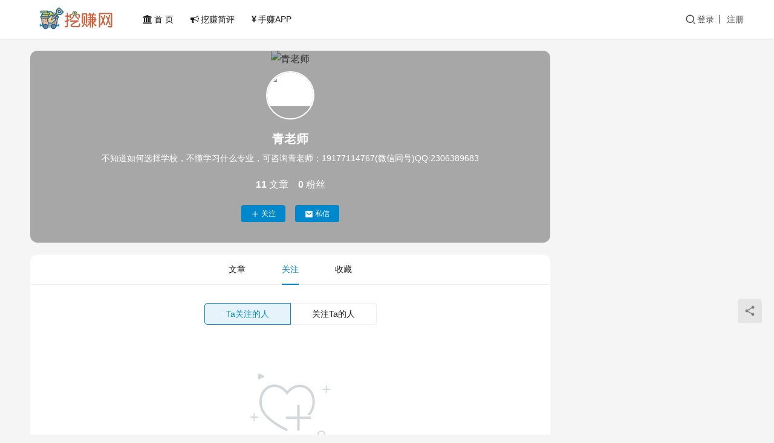

--- FILE ---
content_type: text/html; charset=UTF-8
request_url: https://www.wazhuan.cn/i/5/follows
body_size: 8957
content:
<!DOCTYPE html>
<html lang="zh-Hans">
<head>
    <meta charset="UTF-8">
    <meta http-equiv="X-UA-Compatible" content="IE=edge,chrome=1">
    <meta name="renderer" content="webkit">
    <meta name="viewport" content="width=device-width,initial-scale=1,maximum-scale=5">
    <title>青老师的关注—个人中心—挖赚网</title>
    <meta name="keywords" content="个人中心,青老师">
<meta name="description" content="不知道如何选择学校，不懂学习什么专业，可咨询青老师；19177114767(微信同号)QQ:2306389683">
<meta property="og:type" content="webpage">
<meta property="og:url" content="https://www.wazhuan.cn/i/5/follows">
<meta property="og:site_name" content="挖赚网">
<meta property="og:title" content="个人中心">
<meta property="og:description" content="不知道如何选择学校，不懂学习什么专业，可咨询青老师；19177114767(微信同号)QQ:2306389683">
<link rel="canonical" href="https://www.wazhuan.cn/i/5/follows">
<meta name="applicable-device" content="pc,mobile">
<meta http-equiv="Cache-Control" content="no-transform">
<link rel="shortcut icon" href="https://www.wazhuan.cn/wp-content/uploads/2021/04/2_meitu_1-1.png">
<link rel='dns-prefetch' href='//www.wazhuan.cn' />
<style id='wp-img-auto-sizes-contain-inline-css' type='text/css'>
img:is([sizes=auto i],[sizes^="auto," i]){contain-intrinsic-size:3000px 1500px}
/*# sourceURL=wp-img-auto-sizes-contain-inline-css */
</style>
<link rel='stylesheet' id='stylesheet-css' href='https://www.wazhuan.cn/wp-content/themes/justnews/css/style.css?ver=6.21.5' type='text/css' media='all' />
<link rel='stylesheet' id='font-awesome-css' href='https://www.wazhuan.cn/wp-content/themes/justnews/themer/assets/css/font-awesome.css?ver=6.21.5' type='text/css' media='all' />
<style id='wp-block-library-inline-css' type='text/css'>
:root{--wp-block-synced-color:#7a00df;--wp-block-synced-color--rgb:122,0,223;--wp-bound-block-color:var(--wp-block-synced-color);--wp-editor-canvas-background:#ddd;--wp-admin-theme-color:#007cba;--wp-admin-theme-color--rgb:0,124,186;--wp-admin-theme-color-darker-10:#006ba1;--wp-admin-theme-color-darker-10--rgb:0,107,160.5;--wp-admin-theme-color-darker-20:#005a87;--wp-admin-theme-color-darker-20--rgb:0,90,135;--wp-admin-border-width-focus:2px}@media (min-resolution:192dpi){:root{--wp-admin-border-width-focus:1.5px}}.wp-element-button{cursor:pointer}:root .has-very-light-gray-background-color{background-color:#eee}:root .has-very-dark-gray-background-color{background-color:#313131}:root .has-very-light-gray-color{color:#eee}:root .has-very-dark-gray-color{color:#313131}:root .has-vivid-green-cyan-to-vivid-cyan-blue-gradient-background{background:linear-gradient(135deg,#00d084,#0693e3)}:root .has-purple-crush-gradient-background{background:linear-gradient(135deg,#34e2e4,#4721fb 50%,#ab1dfe)}:root .has-hazy-dawn-gradient-background{background:linear-gradient(135deg,#faaca8,#dad0ec)}:root .has-subdued-olive-gradient-background{background:linear-gradient(135deg,#fafae1,#67a671)}:root .has-atomic-cream-gradient-background{background:linear-gradient(135deg,#fdd79a,#004a59)}:root .has-nightshade-gradient-background{background:linear-gradient(135deg,#330968,#31cdcf)}:root .has-midnight-gradient-background{background:linear-gradient(135deg,#020381,#2874fc)}:root{--wp--preset--font-size--normal:16px;--wp--preset--font-size--huge:42px}.has-regular-font-size{font-size:1em}.has-larger-font-size{font-size:2.625em}.has-normal-font-size{font-size:var(--wp--preset--font-size--normal)}.has-huge-font-size{font-size:var(--wp--preset--font-size--huge)}.has-text-align-center{text-align:center}.has-text-align-left{text-align:left}.has-text-align-right{text-align:right}.has-fit-text{white-space:nowrap!important}#end-resizable-editor-section{display:none}.aligncenter{clear:both}.items-justified-left{justify-content:flex-start}.items-justified-center{justify-content:center}.items-justified-right{justify-content:flex-end}.items-justified-space-between{justify-content:space-between}.screen-reader-text{border:0;clip-path:inset(50%);height:1px;margin:-1px;overflow:hidden;padding:0;position:absolute;width:1px;word-wrap:normal!important}.screen-reader-text:focus{background-color:#ddd;clip-path:none;color:#444;display:block;font-size:1em;height:auto;left:5px;line-height:normal;padding:15px 23px 14px;text-decoration:none;top:5px;width:auto;z-index:100000}html :where(.has-border-color){border-style:solid}html :where([style*=border-top-color]){border-top-style:solid}html :where([style*=border-right-color]){border-right-style:solid}html :where([style*=border-bottom-color]){border-bottom-style:solid}html :where([style*=border-left-color]){border-left-style:solid}html :where([style*=border-width]){border-style:solid}html :where([style*=border-top-width]){border-top-style:solid}html :where([style*=border-right-width]){border-right-style:solid}html :where([style*=border-bottom-width]){border-bottom-style:solid}html :where([style*=border-left-width]){border-left-style:solid}html :where(img[class*=wp-image-]){height:auto;max-width:100%}:where(figure){margin:0 0 1em}html :where(.is-position-sticky){--wp-admin--admin-bar--position-offset:var(--wp-admin--admin-bar--height,0px)}@media screen and (max-width:600px){html :where(.is-position-sticky){--wp-admin--admin-bar--position-offset:0px}}

/*# sourceURL=wp-block-library-inline-css */
</style><style id='wp-block-paragraph-inline-css' type='text/css'>
.is-small-text{font-size:.875em}.is-regular-text{font-size:1em}.is-large-text{font-size:2.25em}.is-larger-text{font-size:3em}.has-drop-cap:not(:focus):first-letter{float:left;font-size:8.4em;font-style:normal;font-weight:100;line-height:.68;margin:.05em .1em 0 0;text-transform:uppercase}body.rtl .has-drop-cap:not(:focus):first-letter{float:none;margin-left:.1em}p.has-drop-cap.has-background{overflow:hidden}:root :where(p.has-background){padding:1.25em 2.375em}:where(p.has-text-color:not(.has-link-color)) a{color:inherit}p.has-text-align-left[style*="writing-mode:vertical-lr"],p.has-text-align-right[style*="writing-mode:vertical-rl"]{rotate:180deg}
/*# sourceURL=https://www.wazhuan.cn/wp-includes/blocks/paragraph/style.min.css */
</style>
<style id='global-styles-inline-css' type='text/css'>
:root{--wp--preset--aspect-ratio--square: 1;--wp--preset--aspect-ratio--4-3: 4/3;--wp--preset--aspect-ratio--3-4: 3/4;--wp--preset--aspect-ratio--3-2: 3/2;--wp--preset--aspect-ratio--2-3: 2/3;--wp--preset--aspect-ratio--16-9: 16/9;--wp--preset--aspect-ratio--9-16: 9/16;--wp--preset--color--black: #000000;--wp--preset--color--cyan-bluish-gray: #abb8c3;--wp--preset--color--white: #ffffff;--wp--preset--color--pale-pink: #f78da7;--wp--preset--color--vivid-red: #cf2e2e;--wp--preset--color--luminous-vivid-orange: #ff6900;--wp--preset--color--luminous-vivid-amber: #fcb900;--wp--preset--color--light-green-cyan: #7bdcb5;--wp--preset--color--vivid-green-cyan: #00d084;--wp--preset--color--pale-cyan-blue: #8ed1fc;--wp--preset--color--vivid-cyan-blue: #0693e3;--wp--preset--color--vivid-purple: #9b51e0;--wp--preset--gradient--vivid-cyan-blue-to-vivid-purple: linear-gradient(135deg,rgb(6,147,227) 0%,rgb(155,81,224) 100%);--wp--preset--gradient--light-green-cyan-to-vivid-green-cyan: linear-gradient(135deg,rgb(122,220,180) 0%,rgb(0,208,130) 100%);--wp--preset--gradient--luminous-vivid-amber-to-luminous-vivid-orange: linear-gradient(135deg,rgb(252,185,0) 0%,rgb(255,105,0) 100%);--wp--preset--gradient--luminous-vivid-orange-to-vivid-red: linear-gradient(135deg,rgb(255,105,0) 0%,rgb(207,46,46) 100%);--wp--preset--gradient--very-light-gray-to-cyan-bluish-gray: linear-gradient(135deg,rgb(238,238,238) 0%,rgb(169,184,195) 100%);--wp--preset--gradient--cool-to-warm-spectrum: linear-gradient(135deg,rgb(74,234,220) 0%,rgb(151,120,209) 20%,rgb(207,42,186) 40%,rgb(238,44,130) 60%,rgb(251,105,98) 80%,rgb(254,248,76) 100%);--wp--preset--gradient--blush-light-purple: linear-gradient(135deg,rgb(255,206,236) 0%,rgb(152,150,240) 100%);--wp--preset--gradient--blush-bordeaux: linear-gradient(135deg,rgb(254,205,165) 0%,rgb(254,45,45) 50%,rgb(107,0,62) 100%);--wp--preset--gradient--luminous-dusk: linear-gradient(135deg,rgb(255,203,112) 0%,rgb(199,81,192) 50%,rgb(65,88,208) 100%);--wp--preset--gradient--pale-ocean: linear-gradient(135deg,rgb(255,245,203) 0%,rgb(182,227,212) 50%,rgb(51,167,181) 100%);--wp--preset--gradient--electric-grass: linear-gradient(135deg,rgb(202,248,128) 0%,rgb(113,206,126) 100%);--wp--preset--gradient--midnight: linear-gradient(135deg,rgb(2,3,129) 0%,rgb(40,116,252) 100%);--wp--preset--font-size--small: 13px;--wp--preset--font-size--medium: 20px;--wp--preset--font-size--large: 36px;--wp--preset--font-size--x-large: 42px;--wp--preset--spacing--20: 0.44rem;--wp--preset--spacing--30: 0.67rem;--wp--preset--spacing--40: 1rem;--wp--preset--spacing--50: 1.5rem;--wp--preset--spacing--60: 2.25rem;--wp--preset--spacing--70: 3.38rem;--wp--preset--spacing--80: 5.06rem;--wp--preset--shadow--natural: 6px 6px 9px rgba(0, 0, 0, 0.2);--wp--preset--shadow--deep: 12px 12px 50px rgba(0, 0, 0, 0.4);--wp--preset--shadow--sharp: 6px 6px 0px rgba(0, 0, 0, 0.2);--wp--preset--shadow--outlined: 6px 6px 0px -3px rgb(255, 255, 255), 6px 6px rgb(0, 0, 0);--wp--preset--shadow--crisp: 6px 6px 0px rgb(0, 0, 0);}:where(.is-layout-flex){gap: 0.5em;}:where(.is-layout-grid){gap: 0.5em;}body .is-layout-flex{display: flex;}.is-layout-flex{flex-wrap: wrap;align-items: center;}.is-layout-flex > :is(*, div){margin: 0;}body .is-layout-grid{display: grid;}.is-layout-grid > :is(*, div){margin: 0;}:where(.wp-block-columns.is-layout-flex){gap: 2em;}:where(.wp-block-columns.is-layout-grid){gap: 2em;}:where(.wp-block-post-template.is-layout-flex){gap: 1.25em;}:where(.wp-block-post-template.is-layout-grid){gap: 1.25em;}.has-black-color{color: var(--wp--preset--color--black) !important;}.has-cyan-bluish-gray-color{color: var(--wp--preset--color--cyan-bluish-gray) !important;}.has-white-color{color: var(--wp--preset--color--white) !important;}.has-pale-pink-color{color: var(--wp--preset--color--pale-pink) !important;}.has-vivid-red-color{color: var(--wp--preset--color--vivid-red) !important;}.has-luminous-vivid-orange-color{color: var(--wp--preset--color--luminous-vivid-orange) !important;}.has-luminous-vivid-amber-color{color: var(--wp--preset--color--luminous-vivid-amber) !important;}.has-light-green-cyan-color{color: var(--wp--preset--color--light-green-cyan) !important;}.has-vivid-green-cyan-color{color: var(--wp--preset--color--vivid-green-cyan) !important;}.has-pale-cyan-blue-color{color: var(--wp--preset--color--pale-cyan-blue) !important;}.has-vivid-cyan-blue-color{color: var(--wp--preset--color--vivid-cyan-blue) !important;}.has-vivid-purple-color{color: var(--wp--preset--color--vivid-purple) !important;}.has-black-background-color{background-color: var(--wp--preset--color--black) !important;}.has-cyan-bluish-gray-background-color{background-color: var(--wp--preset--color--cyan-bluish-gray) !important;}.has-white-background-color{background-color: var(--wp--preset--color--white) !important;}.has-pale-pink-background-color{background-color: var(--wp--preset--color--pale-pink) !important;}.has-vivid-red-background-color{background-color: var(--wp--preset--color--vivid-red) !important;}.has-luminous-vivid-orange-background-color{background-color: var(--wp--preset--color--luminous-vivid-orange) !important;}.has-luminous-vivid-amber-background-color{background-color: var(--wp--preset--color--luminous-vivid-amber) !important;}.has-light-green-cyan-background-color{background-color: var(--wp--preset--color--light-green-cyan) !important;}.has-vivid-green-cyan-background-color{background-color: var(--wp--preset--color--vivid-green-cyan) !important;}.has-pale-cyan-blue-background-color{background-color: var(--wp--preset--color--pale-cyan-blue) !important;}.has-vivid-cyan-blue-background-color{background-color: var(--wp--preset--color--vivid-cyan-blue) !important;}.has-vivid-purple-background-color{background-color: var(--wp--preset--color--vivid-purple) !important;}.has-black-border-color{border-color: var(--wp--preset--color--black) !important;}.has-cyan-bluish-gray-border-color{border-color: var(--wp--preset--color--cyan-bluish-gray) !important;}.has-white-border-color{border-color: var(--wp--preset--color--white) !important;}.has-pale-pink-border-color{border-color: var(--wp--preset--color--pale-pink) !important;}.has-vivid-red-border-color{border-color: var(--wp--preset--color--vivid-red) !important;}.has-luminous-vivid-orange-border-color{border-color: var(--wp--preset--color--luminous-vivid-orange) !important;}.has-luminous-vivid-amber-border-color{border-color: var(--wp--preset--color--luminous-vivid-amber) !important;}.has-light-green-cyan-border-color{border-color: var(--wp--preset--color--light-green-cyan) !important;}.has-vivid-green-cyan-border-color{border-color: var(--wp--preset--color--vivid-green-cyan) !important;}.has-pale-cyan-blue-border-color{border-color: var(--wp--preset--color--pale-cyan-blue) !important;}.has-vivid-cyan-blue-border-color{border-color: var(--wp--preset--color--vivid-cyan-blue) !important;}.has-vivid-purple-border-color{border-color: var(--wp--preset--color--vivid-purple) !important;}.has-vivid-cyan-blue-to-vivid-purple-gradient-background{background: var(--wp--preset--gradient--vivid-cyan-blue-to-vivid-purple) !important;}.has-light-green-cyan-to-vivid-green-cyan-gradient-background{background: var(--wp--preset--gradient--light-green-cyan-to-vivid-green-cyan) !important;}.has-luminous-vivid-amber-to-luminous-vivid-orange-gradient-background{background: var(--wp--preset--gradient--luminous-vivid-amber-to-luminous-vivid-orange) !important;}.has-luminous-vivid-orange-to-vivid-red-gradient-background{background: var(--wp--preset--gradient--luminous-vivid-orange-to-vivid-red) !important;}.has-very-light-gray-to-cyan-bluish-gray-gradient-background{background: var(--wp--preset--gradient--very-light-gray-to-cyan-bluish-gray) !important;}.has-cool-to-warm-spectrum-gradient-background{background: var(--wp--preset--gradient--cool-to-warm-spectrum) !important;}.has-blush-light-purple-gradient-background{background: var(--wp--preset--gradient--blush-light-purple) !important;}.has-blush-bordeaux-gradient-background{background: var(--wp--preset--gradient--blush-bordeaux) !important;}.has-luminous-dusk-gradient-background{background: var(--wp--preset--gradient--luminous-dusk) !important;}.has-pale-ocean-gradient-background{background: var(--wp--preset--gradient--pale-ocean) !important;}.has-electric-grass-gradient-background{background: var(--wp--preset--gradient--electric-grass) !important;}.has-midnight-gradient-background{background: var(--wp--preset--gradient--midnight) !important;}.has-small-font-size{font-size: var(--wp--preset--font-size--small) !important;}.has-medium-font-size{font-size: var(--wp--preset--font-size--medium) !important;}.has-large-font-size{font-size: var(--wp--preset--font-size--large) !important;}.has-x-large-font-size{font-size: var(--wp--preset--font-size--x-large) !important;}
/*# sourceURL=global-styles-inline-css */
</style>

<style id='classic-theme-styles-inline-css' type='text/css'>
/*! This file is auto-generated */
.wp-block-button__link{color:#fff;background-color:#32373c;border-radius:9999px;box-shadow:none;text-decoration:none;padding:calc(.667em + 2px) calc(1.333em + 2px);font-size:1.125em}.wp-block-file__button{background:#32373c;color:#fff;text-decoration:none}
/*# sourceURL=/wp-includes/css/classic-themes.min.css */
</style>
<link rel='stylesheet' id='wpcom-member-css' href='https://www.wazhuan.cn/wp-content/plugins/wpcom-member/css/style.css?ver=1.7.18' type='text/css' media='all' />
<script type="text/javascript" src="https://www.wazhuan.cn/wp-includes/js/jquery/jquery.min.js?ver=3.7.1" id="jquery-core-js"></script>
<script type="text/javascript" src="https://www.wazhuan.cn/wp-includes/js/jquery/jquery-migrate.min.js?ver=3.4.1" id="jquery-migrate-js"></script>
<link rel="EditURI" type="application/rsd+xml" title="RSD" href="https://www.wazhuan.cn/xmlrpc.php?rsd" />
<style>:root{--theme-color: #08c; --theme-hover: #07c; --logo-height: 50px; --logo-height-mobile: 26px; --menu-item-gap: 28px; --mobile-menu-color: rgba(255, 255, 255, .98); --mobile-menu-active-color: #fff; --mobile-menu-bg-color: var(--theme-color); --header-bg-color: #fff; --header-bg-image: none; --theme-border-radius-s: 3px; --theme-border-radius-m: 5px; --theme-border-radius-l: 8px; --theme-border-radius-xl: 12px; --thumb-ratio-default: 480 / 300; --thumb-ratio-post: 480 / 300; --post-video-ratio: 860 / 482;}</style>
<link rel="icon" href="https://www.wazhuan.cn/wp-content/uploads/2021/04/2_meitu_1-1.png" sizes="32x32" />
<link rel="icon" href="https://www.wazhuan.cn/wp-content/uploads/2021/04/2_meitu_1-1.png" sizes="192x192" />
<link rel="apple-touch-icon" href="https://www.wazhuan.cn/wp-content/uploads/2021/04/2_meitu_1-1.png" />
<meta name="msapplication-TileImage" content="https://www.wazhuan.cn/wp-content/uploads/2021/04/2_meitu_1-1.png" />
    <!--[if lte IE 11]><script src="https://www.wazhuan.cn/wp-content/themes/justnews/js/update.js"></script><![endif]-->
<link rel='stylesheet' id='YrActivityLink-style-css' href='https://www.wazhuan.cn/wp-content/plugins/yr-activity-link/style/yr-app-list.css?ver=6.9' type='text/css' media='all' />
<link rel='stylesheet' id='YrActivityLink-customPluginStyles-css' href='https://www.wazhuan.cn/wp-admin/admin-ajax.php?action=YrActivityLink_Api&#038;act=customPluginStyles&#038;ver=6.9' type='text/css' media='all' />
</head>
<body class="wp-singular page-template-default page page-id-26219 wp-theme-justnews lang-cn el-boxed header-fixed wpcom-member member-profile">
<header class="header">
    <div class="container">
        <div class="navbar-header">
            <button type="button" class="navbar-toggle collapsed" data-toggle="collapse" data-target=".navbar-collapse" aria-label="menu">
                <span class="icon-bar icon-bar-1"></span>
                <span class="icon-bar icon-bar-2"></span>
                <span class="icon-bar icon-bar-3"></span>
            </button>
                        <div class="logo">
                <a href="https://www.wazhuan.cn/" rel="home">
                    <img src="https://www.wazhuan.cn/wp-content/uploads/2021/03/挖赚网-制作-03.png" alt="挖赚网">
                </a>
            </div>
        </div>
        <div class="collapse navbar-collapse mobile-style-0">
            <nav class="primary-menu"><ul id="menu-%e9%a6%96%e9%a1%b5" class="nav navbar-nav wpcom-adv-menu"><li class="menu-item menu-item-has-image"><a href="https://www.wazhuan.cn"><i class="wpcom-icon fa fa-bank menu-item-icon"></i>首 页</a></li>
<li class="menu-item menu-item-has-image"><a href="https://www.wazhuan.cn/category/jianping"><i class="wpcom-icon fa fa-bullhorn menu-item-icon"></i>挖赚简评</a></li>
<li class="menu-item menu-item-has-image"><a href="https://www.wazhuan.cn/app/"><i class="wpcom-icon fa fa-cny menu-item-icon"></i>手赚APP</a></li>
</ul></nav>            <div class="navbar-action">
                <div class="navbar-search-icon j-navbar-search"><i class="wpcom-icon wi"><svg aria-hidden="true"><use xlink:href="#wi-search"></use></svg></i></div><form class="navbar-search" action="https://www.wazhuan.cn/" method="get" role="search"><div class="navbar-search-inner"><i class="wpcom-icon wi navbar-search-close"><svg aria-hidden="true"><use xlink:href="#wi-close"></use></svg></i><input type="text" name="s" class="navbar-search-input" autocomplete="off" maxlength="100" placeholder="输入关键词搜索..." value=""><button class="navbar-search-btn" type="submit" aria-label="搜索"><i class="wpcom-icon wi"><svg aria-hidden="true"><use xlink:href="#wi-search"></use></svg></i></button></div></form>                    <div id="j-user-wrap">
                        <a class="login" href="https://www.wazhuan.cn/login">登录</a>
                        <a class="login register" href="https://www.wazhuan.cn/wp-login.php?action=register">注册</a>
                    </div>
                                </div>
        </div>
    </div><!-- /.container -->
</header>

<div id="wrap">    <div class="wrap container">
        <ol class="breadcrumb" vocab="https://schema.org/" typeof="BreadcrumbList"><li class="home" property="itemListElement" typeof="ListItem"><a href="https://www.wazhuan.cn" property="item" typeof="WebPage"><span property="name" class="hide">挖赚网</span>首页</a><meta property="position" content="1"></li><li class="active" property="itemListElement" typeof="ListItem"><i class="wpcom-icon wi"><svg aria-hidden="true"><use xlink:href="#wi-arrow-right-3"></use></svg></i><a href="https://www.wazhuan.cn/i" property="item" typeof="WebPage"><span property="name">个人中心</span></a><meta property="position" content="2"></li></ol>        <div class="main">
                            <article id="post-26219" class="post-26219 page type-page status-publish hentry entry">
                    <div class="entry-main">
                                                <div class="entry-content text-indent">
                            
<div class="wpcom-profile">
    <div class="wpcom-profile-head">
        <div class="wpcom-ph-bg">
            <img src="" alt="青老师" decoding="async" loading="lazy">        </div>
        <div class="wpcom-ph-inner">
            <div class="wpcom-ph-user">
                <div class="wpcom-ph-avatar">
                    <img alt='个人中心' src='//g.izt6.com/avatar/57736af29d620d4c0b223ba4dc23db1b9523c89fdd8b9bd5ebc61c8a6d01b9eb?s=200&#038;d=mm&#038;r=g' srcset='//g.izt6.com/avatar/57736af29d620d4c0b223ba4dc23db1b9523c89fdd8b9bd5ebc61c8a6d01b9eb?s=400&#038;d=mm&#038;r=g 2x' class='avatar avatar-200 photo' height='200' width='200' />                                    </div>
                <h2 class="wpcom-ph-name">青老师</h2>
                <div class="wpcom-ph-desc">不知道如何选择学校，不懂学习什么专业，可咨询青老师；19177114767(微信同号)QQ:2306389683</div>                        <div class="profile-stats">
            <div class="profile-stats-inner">
                            <div class="user-stats-item">
                <b>11</b>
                <span>文章</span>
            </div>
                    <div class="user-stats-item">
                <b>0</b>
                <span>粉丝</span>
            </div>
                    </div>
        </div>
    <button type="button" class="wpcom-btn btn-xs btn-follow j-follow btn-primary" data-user="5"><i class="wpcom-icon wi"><svg aria-hidden="true"><use xlink:href="#wi-add"></use></svg></i>关注</button><button type="button" class="wpcom-btn btn-primary btn-xs btn-message j-message" data-user="5"><i class="wpcom-icon wi"><svg aria-hidden="true"><use xlink:href="#wi-mail-fill"></use></svg></i>私信</button>            </div>
                    </div>
    </div>
            <ul class="wpcom-profile-nav">
                            <li>
                    <a href="https://www.wazhuan.cn/i/5">文章</a>                </li>
                            <li class="active">
                    <a href="https://www.wazhuan.cn/i/5/follows">关注</a>                </li>
                            <li>
                    <a href="https://www.wazhuan.cn/i/5/favorites">收藏</a>                </li>
                    </ul>
        <div class="wpcom-profile-main profile-follows">
        <div class="profile-tab" data-user="5">
    <div class="profile-tab-item active">Ta关注的人</div>
    <div class="profile-tab-item">关注Ta的人</div>
</div>
<div class="profile-tab-content active">
            <div class="profile-no-content">
            <img decoding="async" class="empty-icon j-lazy" src="https://www.wazhuan.cn/wp-content/themes/justnews/themer/assets/images/empty-follow.svg">该用户还没有关注任何用户。        </div>
    </div>
<div class="profile-tab-content">
    <div class="profile-no-content follow-items-loading">
        <i class="wpcom-icon wi loading"><svg aria-hidden="true"><use xlink:href="#wi-loader"></use></svg></i>加载中…    </div>
    <ul class="follow-items" style="display: none;"></ul>
    <div class="load-more-wrap" style="display: none;"><div href="javascript:;" class="wpcom-btn load-more j-user-followers" data-page="0">点击查看更多</div></div>
    <div class="profile-no-content" style="display: none;">
        <img decoding="async" class="empty-icon j-lazy" src="https://www.wazhuan.cn/wp-content/themes/justnews/themer/assets/images/empty-follow.svg">该用户还没有被任何粉丝关注。    </div>
</div>    </div>
</div>


<p></p>
                                                    </div>
                    </div>
                </article>
                    </div>
            <aside class="sidebar">
            </aside>
    </div>
</div>
<footer class="footer">
    <div class="container">
        <div class="footer-col-wrap footer-with-logo-icon">
                        <div class="footer-col footer-col-logo">
                <img src="http://www.wazhuan.cn/wp-content/uploads/2021/04/2_meitu_1-1.png" alt="挖赚网">
            </div>
                        <div class="footer-col footer-col-copy">
                <ul class="footer-nav hidden-xs"><li id="menu-item-2471" class="menu-item menu-item-2471"><a href="https://www.wazhuan.cn/aboutus">关于挖赚</a></li>
<li id="menu-item-2469" class="menu-item menu-item-privacy-policy menu-item-2469"><a rel="privacy-policy" href="https://www.wazhuan.cn/privacy">隐私政策</a></li>
<li id="menu-item-2472" class="menu-item menu-item-2472"><a href="https://www.wazhuan.cn/mian">免责声明</a></li>
<li id="menu-item-38865" class="menu-item menu-item-38865"><a href="https://www.wpcom.cn/?ref=8213">本站主题</a></li>
</ul>                <div class="copyright">
                    <p style="text-align: center;">本站仅提供各类项目和活动信息，不参与任何平台相关运营事宜，请自行判断各平台和项目的信誉度，如觉有风险，请勿参与！<br />
Copyright ©2018-2026 挖赚网 www.wazhuan.cn 版权所有 <img src="http://www.wazhuan.cn/wp-content/uploads/2022/07/2022071408283868.png" alt="2022071408283868" width="20" height="20" /> <a href="http://www.beian.gov.cn/portal/registerSystemInfo?recordcode=50023802000211">渝公网安备50023802000211号</a> <a href="https://beian.miit.gov.cn/" target="_blank" rel="noopener">渝ICP备2021014403号-5 </a> <a href="https://beian.miit.gov.cn">渝ICP备2021014403号-4 </a>Powered by <a href="http://www.wazhuan.cn" target="_blank" rel="noopener">wazhuan.cn</a><br />
<script>
var _hmt = _hmt || [];
(function() {
  var hm = document.createElement("script");
  hm.src = "https://hm.baidu.com/hm.js?6cabf33913b6f85b7f72bbd732af47e8";
  var s = document.getElementsByTagName("script")[0]; 
  s.parentNode.insertBefore(hm, s);
})();
</script></p>
                </div>
            </div>
                        <div class="footer-col footer-col-sns">
                <div class="footer-sns">
                                                <a class="sns-wx" href="javascript:;" aria-label="icon">
                                <i class="wpcom-icon fa fa-wechat sns-icon"></i>                                <span style="background-image:url('http://www.wazhuan.cn/wp-content/uploads/2021/04/1-1.jpg');"></span>                            </a>
                                                    <a href="http://www.wazhuan.cn/aboutus" aria-label="icon">
                                <i class="wpcom-icon fa fa-drivers-license-o sns-icon"></i>                                                            </a>
                                        </div>
            </div>
                    </div>
    </div>
</footer>
            <div class="action action-style-0 action-color-0 action-pos-0" style="bottom:20%;">
                                                    <div class="action-item j-share">
                        <i class="wpcom-icon wi action-item-icon"><svg aria-hidden="true"><use xlink:href="#wi-share"></use></svg></i>                                            </div>
                                    <div class="action-item gotop j-top">
                        <i class="wpcom-icon wi action-item-icon"><svg aria-hidden="true"><use xlink:href="#wi-arrow-up-2"></use></svg></i>                                            </div>
                            </div>
        <script type="speculationrules">
{"prefetch":[{"source":"document","where":{"and":[{"href_matches":"/*"},{"not":{"href_matches":["/wp-*.php","/wp-admin/*","/wp-content/uploads/*","/wp-content/*","/wp-content/plugins/*","/wp-content/themes/justnews/*","/*\\?(.+)"]}},{"not":{"selector_matches":"a[rel~=\"nofollow\"]"}},{"not":{"selector_matches":".no-prefetch, .no-prefetch a"}}]},"eagerness":"conservative"}]}
</script>
<script type="text/javascript" id="main-js-extra">
/* <![CDATA[ */
var _wpcom_js = {"webp":"","ajaxurl":"https://www.wazhuan.cn/wp-admin/admin-ajax.php","theme_url":"https://www.wazhuan.cn/wp-content/themes/justnews","slide_speed":"5000","is_admin":"0","lang":"zh_CN","js_lang":{"share_to":"\u5206\u4eab\u5230:","copy_done":"\u590d\u5236\u6210\u529f\uff01","copy_fail":"\u6d4f\u89c8\u5668\u6682\u4e0d\u652f\u6301\u62f7\u8d1d\u529f\u80fd","confirm":"\u786e\u5b9a","qrcode":"\u4e8c\u7ef4\u7801","page_loaded":"\u5df2\u7ecf\u5230\u5e95\u4e86","no_content":"\u6682\u65e0\u5185\u5bb9","load_failed":"\u52a0\u8f7d\u5931\u8d25\uff0c\u8bf7\u7a0d\u540e\u518d\u8bd5\uff01","expand_more":"\u9605\u8bfb\u5269\u4f59 %s"},"share":"1","post_id":"26219","user_card_height":"356","poster":{"notice":"\u8bf7\u300c\u70b9\u51fb\u4e0b\u8f7d\u300d\u6216\u300c\u957f\u6309\u4fdd\u5b58\u56fe\u7247\u300d\u540e\u5206\u4eab\u7ed9\u66f4\u591a\u597d\u53cb","generating":"\u6b63\u5728\u751f\u6210\u6d77\u62a5\u56fe\u7247...","failed":"\u6d77\u62a5\u56fe\u7247\u751f\u6210\u5931\u8d25"},"video_height":"482","fixed_sidebar":"1","dark_style":"0","font_url":"//www.wazhuan.cn/wp-content/uploads/wpcom/fonts.f5a8b036905c9579.css","follow_btn":"\u003Ci class=\"wpcom-icon wi\"\u003E\u003Csvg aria-hidden=\"true\"\u003E\u003Cuse xlink:href=\"#wi-add\"\u003E\u003C/use\u003E\u003C/svg\u003E\u003C/i\u003E\u5173\u6ce8","followed_btn":"\u5df2\u5173\u6ce8","user_card":"1"};
//# sourceURL=main-js-extra
/* ]]> */
</script>
<script type="text/javascript" src="https://www.wazhuan.cn/wp-content/themes/justnews/js/main.js?ver=6.21.5" id="main-js"></script>
<script type="text/javascript" src="https://www.wazhuan.cn/wp-content/themes/justnews/themer/assets/js/icons-2.8.9.js?ver=2.8.9" id="wpcom-icons-js"></script>
<script type="text/javascript" id="wpcom-member-js-extra">
/* <![CDATA[ */
var _wpmx_js = {"ajaxurl":"https://www.wazhuan.cn/wp-admin/admin-ajax.php","plugin_url":"https://www.wazhuan.cn/wp-content/plugins/wpcom-member/","max_upload_size":"52428800","post_id":"26219","js_lang":{"login_desc":"\u60a8\u8fd8\u672a\u767b\u5f55\uff0c\u8bf7\u767b\u5f55\u540e\u518d\u8fdb\u884c\u76f8\u5173\u64cd\u4f5c\uff01","login_title":"\u8bf7\u767b\u5f55","login_btn":"\u767b\u5f55","reg_btn":"\u6ce8\u518c"},"login_url":"https://www.wazhuan.cn/login","register_url":"https://www.wazhuan.cn/wp-login.php?action=register","captcha_label":"\u70b9\u51fb\u8fdb\u884c\u4eba\u673a\u9a8c\u8bc1","captcha_verified":"\u9a8c\u8bc1\u6210\u529f","errors":{"require":"\u4e0d\u80fd\u4e3a\u7a7a","email":"\u8bf7\u8f93\u5165\u6b63\u786e\u7684\u7535\u5b50\u90ae\u7bb1","pls_enter":"\u8bf7\u8f93\u5165","password":"\u5bc6\u7801\u5fc5\u987b\u4e3a6~32\u4e2a\u5b57\u7b26","passcheck":"\u4e24\u6b21\u5bc6\u7801\u8f93\u5165\u4e0d\u4e00\u81f4","phone":"\u8bf7\u8f93\u5165\u6b63\u786e\u7684\u624b\u673a\u53f7\u7801","terms":"\u8bf7\u9605\u8bfb\u5e76\u540c\u610f\u6761\u6b3e","sms_code":"\u9a8c\u8bc1\u7801\u9519\u8bef","captcha_verify":"\u8bf7\u70b9\u51fb\u6309\u94ae\u8fdb\u884c\u9a8c\u8bc1","captcha_fail":"\u4eba\u673a\u9a8c\u8bc1\u5931\u8d25\uff0c\u8bf7\u91cd\u8bd5","nonce":"\u968f\u673a\u6570\u6821\u9a8c\u5931\u8d25","req_error":"\u8bf7\u6c42\u5931\u8d25"}};
//# sourceURL=wpcom-member-js-extra
/* ]]> */
</script>
<script type="text/javascript" src="https://www.wazhuan.cn/wp-content/plugins/wpcom-member/js/index.js?ver=1.7.18" id="wpcom-member-js"></script>
<script type="text/javascript" src="https://www.wazhuan.cn/wp-content/themes/justnews/js/wp-embed.js?ver=6.21.5" id="wp-embed-js"></script>
<script type="text/javascript" src="https://www.wazhuan.cn/wp-content/plugins/yr-activity-link/script/links.js?aHR0cHM6Ly93d3cud2F6aHVhbi5jbi93cC1hZG1pbi9hZG1pbi1hamF4LnBocD9hY3Rpb249WXJBY3Rpdml0eUxpbmtfQXBpJmFjdD1nZXRJZA==" id="YrActivityLink-links-js"></script>
<script type="text/javascript" id="YrActivityLink-links-js-after">
/* <![CDATA[ */

        (() => {
            function yrSwiperDanmuInit() {
            new Swiper(".yr-app-item .yr-swiper-danmu-container", {
                autoplay: {
                    disableOnInteraction: false,
                    delay: 0,
                },
                autoplayDisableOnInteraction: false,
                slidesPerView: 2,
                speed: 4000,
                loop: true,
                observer: true,
                observeParents: true
            });
            }
            if (typeof window.Swiper === "undefined") {
            const scriptEle = document.createElement("script");
            scriptEle.src = "https://www.wazhuan.cn/wp-content/plugins/yr-activity-link/script/swiper.min.js";
            scriptEle.onload = yrSwiperDanmuInit;
            document.body.appendChild(scriptEle);
            } else {
                yrSwiperDanmuInit();
                if (window.MutationObserver) {
                    const observer = new MutationObserver(function (mrs) {
                        mrs.forEach((i) => {
                        const { addedNodes } = i;
                        addedNodes.forEach((j) => {
                            if (
                            j?.classList?.contains("yr-app-list") &&
                            j.querySelector(".yr-swiper-danmu-container")
                            ) {
                            yrSwiperDanmuInit();
                            }
                        });
                        });
                    });
                    observer.observe(document.body, {
                        childList: true,
                        subtree: true,
                    });
                }  
            }
        })(); 
	
//# sourceURL=YrActivityLink-links-js-after
/* ]]> */
</script>
</body>
</html>

--- FILE ---
content_type: application/javascript
request_url: https://www.wazhuan.cn/wp-content/plugins/yr-activity-link/script/links.js?aHR0cHM6Ly93d3cud2F6aHVhbi5jbi93cC1hZG1pbi9hZG1pbi1hamF4LnBocD9hY3Rpb249WXJBY3Rpdml0eUxpbmtfQXBpJmFjdD1nZXRJZA==
body_size: 946
content:
(() => {
  const script = document.getElementsByTagName("script");
  let api = script[script.length - 1].src.split("?");
  let addJqueryJs = api[0].split("/");
  addJqueryJs.splice(-1, 1, "jquery-1.12.4.min.js");
  api = atob(decodeURIComponent(api[1]));
  if (typeof jQuery === "undefined") {
    document.body.appendChild(document.createElement("script")).src =
      addJqueryJs.join("/");
  }
  window.addEventListener("load", () => {
    (($, url) => {
      function YrActivityLinkGetId(id) {
        if (!id) return;
        window?._hmt?.push?.([
          "_trackEvent",
          "活动链接推广插件",
          "click",
          document.title,
          id,
        ]);
        if ($(".yr-loading").length) {
          $(".yr-loading").show();
        } else {
          $("body").append(
            `<div class="yr-loading" style="display:block"></div>`
          );
        }
        $.ajax({
          type: "post",
          async: true, //部分浏览器下异步请求会失败，所以设置未false
          url,
          data: {
            id,
          },
          dataType: "json",
          beforeSend: function () {},
          complete: function () {
            $(".yr-loading").hide();
          },
          success: function (res) {
            if (res.err && res.err.code === 0) {
              if (
                $("#active_link-wrapper").length ||
                $("#active_link-wrapper").size?.()
              ) {
                $("#active_link-wrapper").remove();
              }
              $("body").append(res.data);
            } else {
              alert((res.err && res.err.msg) || "数据获取异常！");
            }
          },
          error: function (data) {
            alert("数据获取失败！");
          },
        });
      }
      //加个防抖
      let yractivitylink_timer = null;
      $("body").on("click", "[data-yractivitylink-id]", (e) => {
        clearTimeout(yractivitylink_timer);
        //解决有可能存在多个触发事件源的问题，导致获取到的id就不准确了
        let id = $(e.currentTarget).attr("data-yractivitylink-id");
        yractivitylink_timer = setTimeout(() => {
          if (id !== undefined) {
            YrActivityLinkGetId(id);
          }
        }, 500);
      });
    })(jQuery, api);
  });
})();


--- FILE ---
content_type: image/svg+xml
request_url: https://www.wazhuan.cn/wp-content/themes/justnews/themer/assets/images/empty-follow.svg
body_size: 843
content:
<svg t="MTU2MTQ2" width="124" height="113" viewBox="0 0 124 113" xmlns="http://www.w3.org/2000/svg"><g fill="none" fill-rule="evenodd" style="opacity: 0.6;"><g transform="translate(0 1)"><path d="M5.978 61.856c.483 0 .874.391.874.873L6.85 67.13h4.503a.871.871 0 1 1 0 1.743H6.851v4.402a.873.873 0 0 1-1.746 0v-4.402H.871a.871.871 0 0 1 0-1.742h4.234v-4.402c0-.482.391-.873.873-.873z" fill="#b2bcc4"/><ellipse fill="#b2bcc4" cx="57" cy="108" rx="40" ry="4"/><path d="M12.225 7.646v-6.58a1.216 1.216 0 0 1 1.74-1.098l6.907 3.29a1.216 1.216 0 0 1 0 2.196l-6.908 3.29a1.216 1.216 0 0 1-1.739-1.098z" fill="#b2bcc4"/><ellipse stroke="#b2bcc4" stroke-width="1.824" cx="110.028" cy="94.962" rx="5.239" ry="5.227"/><path d="M117.753 18.295c.482 0 .873.391.873.874v4.4l4.503.001a.871.871 0 0 1 0 1.743h-4.503v4.401a.873.873 0 1 1-1.746 0v-4.402h-4.234a.871.871 0 0 1 0-1.742h4.234v-4.401c0-.483.39-.874.873-.874z" fill="#b2bcc4"/></g><path d="M76.357 50v18.095H94v3.81H76.357V90h-3.714V71.905H55v-3.81h17.643V50h3.714zm.272-31.744c-6.709 0-13.784 3.079-19.607 9.937C51.181 21.136 44.096 18 37.378 18c-14.142 0-26.682 13.888-22.593 34.463C19.269 75.038 57.022 91 57.022 91s.028-.01.066-.028v-4.15c-.028.01-.047.02-.075.029-2.978-1.374-10.1-4.86-17.43-9.862-5.531-3.78-10.091-7.664-13.558-11.557-4.127-4.642-6.67-9.255-7.556-13.708-.933-4.717-.952-9.18-.038-13.262.82-3.685 2.355-6.925 4.56-9.625 1.828-2.245 4.023-3.997 6.53-5.22a17.857 17.857 0 0 1 7.847-1.818c2.893 0 5.748.691 8.48 2.055 3.015 1.507 5.794 3.78 8.272 6.774l2.864 3.457 2.902-3.429c2.469-2.908 5.239-5.125 8.244-6.593 2.742-1.336 5.597-2.018 8.49-2.018 2.76 0 5.417.616 7.914 1.819 2.515 1.212 4.72 2.965 6.548 5.21 4.635 5.684 6.209 13.727 4.437 22.65-.885 4.453-3.42 9.047-7.528 13.68H92.9c3.09-3.98 5.39-8.318 6.313-12.931 4.098-20.585-8.452-34.227-22.584-34.217z" fill="#b2bcc4" fill-rule="nonzero"/></g></svg>